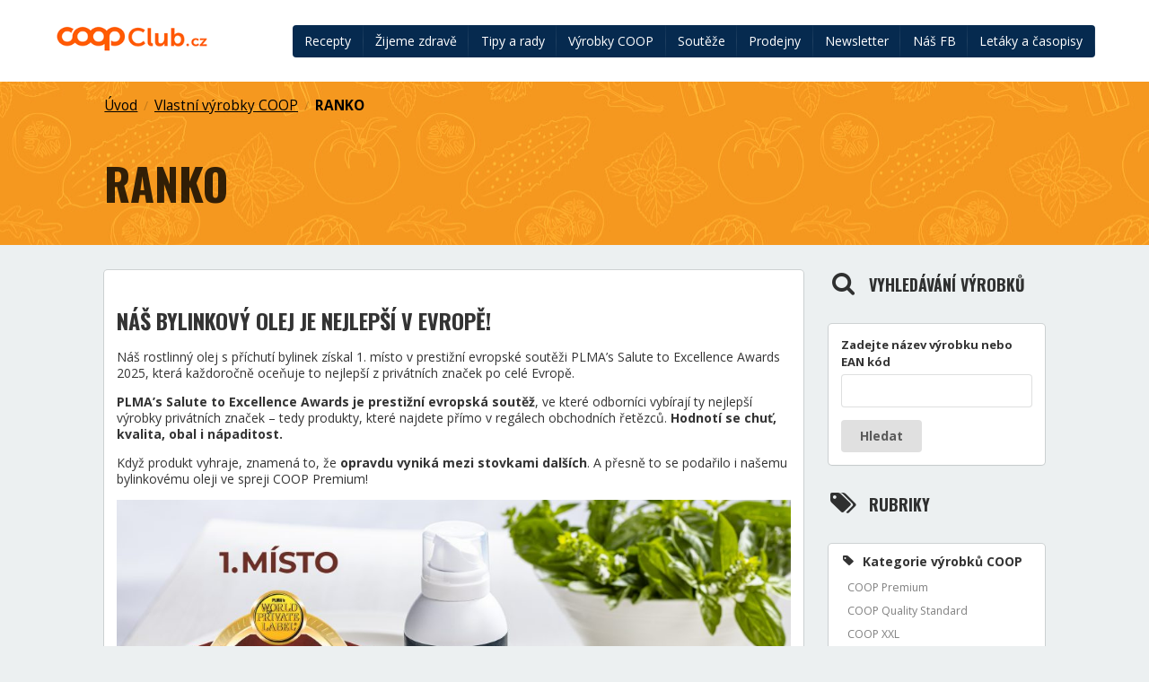

--- FILE ---
content_type: text/html; charset=UTF-8
request_url: https://www.coopclub.cz/vyrobky_znacka_vyrobku/ranko-2/
body_size: 13665
content:
<!doctype html>
<html class="no-js" lang="cs">
<head>
	<meta charset="utf-8">
	<meta http-equiv="X-UA-Compatible" content="IE=edge">
	<title>
		RANKO Archivy &ndash; COOP Club	</title>
	<meta name="viewport" content="width=device-width, initial-scale=1">
	<meta name='robots' content='index, follow, max-image-preview:large, max-snippet:-1, max-video-preview:-1' />

	<!-- This site is optimized with the Yoast SEO plugin v16.1.1 - https://yoast.com/wordpress/plugins/seo/ -->
	<title>RANKO Archivy &ndash; COOP Club</title>
	<link rel="canonical" href="https://www.coopclub.cz/vyrobky_znacka_vyrobku/ranko-2/" />
	<link rel="next" href="https://www.coopclub.cz/vyrobky_znacka_vyrobku/ranko-2/page/2/" />
	<meta property="og:locale" content="cs_CZ" />
	<meta property="og:type" content="article" />
	<meta property="og:title" content="RANKO Archivy &ndash; COOP Club" />
	<meta property="og:url" content="https://www.coopclub.cz/vyrobky_znacka_vyrobku/ranko-2/" />
	<meta property="og:site_name" content="COOP Club" />
	<meta property="og:image" content="https://www.coopclub.cz/wp-content/uploads/2014/09/Logo_COOP_pozitiv_spot.jpg" />
	<script type="application/ld+json" class="yoast-schema-graph">{"@context":"https://schema.org","@graph":[{"@type":"WebSite","@id":"https://www.coopclub.cz/#website","url":"https://www.coopclub.cz/","name":"COOP Club","description":"COOP Club web","potentialAction":[{"@type":"SearchAction","target":"https://www.coopclub.cz/?s={search_term_string}","query-input":"required name=search_term_string"}],"inLanguage":"cs"},{"@type":"CollectionPage","@id":"https://www.coopclub.cz/vyrobky_znacka_vyrobku/ranko-2/#webpage","url":"https://www.coopclub.cz/vyrobky_znacka_vyrobku/ranko-2/","name":"RANKO Archivy &ndash; COOP Club","isPartOf":{"@id":"https://www.coopclub.cz/#website"},"breadcrumb":{"@id":"https://www.coopclub.cz/vyrobky_znacka_vyrobku/ranko-2/#breadcrumb"},"inLanguage":"cs","potentialAction":[{"@type":"ReadAction","target":["https://www.coopclub.cz/vyrobky_znacka_vyrobku/ranko-2/"]}]},{"@type":"BreadcrumbList","@id":"https://www.coopclub.cz/vyrobky_znacka_vyrobku/ranko-2/#breadcrumb","itemListElement":[{"@type":"ListItem","position":1,"item":{"@type":"WebPage","@id":"https://www.coopclub.cz/","url":"https://www.coopclub.cz/","name":"Home"}},{"@type":"ListItem","position":2,"item":{"@type":"WebPage","@id":"https://www.coopclub.cz/vyrobky_znacka_vyrobku/ranko-2/","url":"https://www.coopclub.cz/vyrobky_znacka_vyrobku/ranko-2/","name":"RANKO"}}]}]}</script>
	<!-- / Yoast SEO plugin. -->


<link rel='dns-prefetch' href='//s.w.org' />
<link rel="alternate" type="application/rss+xml" title="COOP Club &raquo; RANKO Značka výrobku RSS" href="https://www.coopclub.cz/vyrobky_znacka_vyrobku/ranko-2/feed/" />
<script type="text/javascript">
window._wpemojiSettings = {"baseUrl":"https:\/\/s.w.org\/images\/core\/emoji\/14.0.0\/72x72\/","ext":".png","svgUrl":"https:\/\/s.w.org\/images\/core\/emoji\/14.0.0\/svg\/","svgExt":".svg","source":{"concatemoji":"https:\/\/www.coopclub.cz\/wp-includes\/js\/wp-emoji-release.min.js?ver=6.0"}};
/*! This file is auto-generated */
!function(e,a,t){var n,r,o,i=a.createElement("canvas"),p=i.getContext&&i.getContext("2d");function s(e,t){var a=String.fromCharCode,e=(p.clearRect(0,0,i.width,i.height),p.fillText(a.apply(this,e),0,0),i.toDataURL());return p.clearRect(0,0,i.width,i.height),p.fillText(a.apply(this,t),0,0),e===i.toDataURL()}function c(e){var t=a.createElement("script");t.src=e,t.defer=t.type="text/javascript",a.getElementsByTagName("head")[0].appendChild(t)}for(o=Array("flag","emoji"),t.supports={everything:!0,everythingExceptFlag:!0},r=0;r<o.length;r++)t.supports[o[r]]=function(e){if(!p||!p.fillText)return!1;switch(p.textBaseline="top",p.font="600 32px Arial",e){case"flag":return s([127987,65039,8205,9895,65039],[127987,65039,8203,9895,65039])?!1:!s([55356,56826,55356,56819],[55356,56826,8203,55356,56819])&&!s([55356,57332,56128,56423,56128,56418,56128,56421,56128,56430,56128,56423,56128,56447],[55356,57332,8203,56128,56423,8203,56128,56418,8203,56128,56421,8203,56128,56430,8203,56128,56423,8203,56128,56447]);case"emoji":return!s([129777,127995,8205,129778,127999],[129777,127995,8203,129778,127999])}return!1}(o[r]),t.supports.everything=t.supports.everything&&t.supports[o[r]],"flag"!==o[r]&&(t.supports.everythingExceptFlag=t.supports.everythingExceptFlag&&t.supports[o[r]]);t.supports.everythingExceptFlag=t.supports.everythingExceptFlag&&!t.supports.flag,t.DOMReady=!1,t.readyCallback=function(){t.DOMReady=!0},t.supports.everything||(n=function(){t.readyCallback()},a.addEventListener?(a.addEventListener("DOMContentLoaded",n,!1),e.addEventListener("load",n,!1)):(e.attachEvent("onload",n),a.attachEvent("onreadystatechange",function(){"complete"===a.readyState&&t.readyCallback()})),(e=t.source||{}).concatemoji?c(e.concatemoji):e.wpemoji&&e.twemoji&&(c(e.twemoji),c(e.wpemoji)))}(window,document,window._wpemojiSettings);
</script>
<style type="text/css">
img.wp-smiley,
img.emoji {
	display: inline !important;
	border: none !important;
	box-shadow: none !important;
	height: 1em !important;
	width: 1em !important;
	margin: 0 0.07em !important;
	vertical-align: -0.1em !important;
	background: none !important;
	padding: 0 !important;
}
</style>
	<link rel='stylesheet' id='wp-block-library-css'  href='https://www.coopclub.cz/wp-includes/css/dist/block-library/style.min.css?ver=6.0' type='text/css' media='all' />
<style id='global-styles-inline-css' type='text/css'>
body{--wp--preset--color--black: #000000;--wp--preset--color--cyan-bluish-gray: #abb8c3;--wp--preset--color--white: #ffffff;--wp--preset--color--pale-pink: #f78da7;--wp--preset--color--vivid-red: #cf2e2e;--wp--preset--color--luminous-vivid-orange: #ff6900;--wp--preset--color--luminous-vivid-amber: #fcb900;--wp--preset--color--light-green-cyan: #7bdcb5;--wp--preset--color--vivid-green-cyan: #00d084;--wp--preset--color--pale-cyan-blue: #8ed1fc;--wp--preset--color--vivid-cyan-blue: #0693e3;--wp--preset--color--vivid-purple: #9b51e0;--wp--preset--gradient--vivid-cyan-blue-to-vivid-purple: linear-gradient(135deg,rgba(6,147,227,1) 0%,rgb(155,81,224) 100%);--wp--preset--gradient--light-green-cyan-to-vivid-green-cyan: linear-gradient(135deg,rgb(122,220,180) 0%,rgb(0,208,130) 100%);--wp--preset--gradient--luminous-vivid-amber-to-luminous-vivid-orange: linear-gradient(135deg,rgba(252,185,0,1) 0%,rgba(255,105,0,1) 100%);--wp--preset--gradient--luminous-vivid-orange-to-vivid-red: linear-gradient(135deg,rgba(255,105,0,1) 0%,rgb(207,46,46) 100%);--wp--preset--gradient--very-light-gray-to-cyan-bluish-gray: linear-gradient(135deg,rgb(238,238,238) 0%,rgb(169,184,195) 100%);--wp--preset--gradient--cool-to-warm-spectrum: linear-gradient(135deg,rgb(74,234,220) 0%,rgb(151,120,209) 20%,rgb(207,42,186) 40%,rgb(238,44,130) 60%,rgb(251,105,98) 80%,rgb(254,248,76) 100%);--wp--preset--gradient--blush-light-purple: linear-gradient(135deg,rgb(255,206,236) 0%,rgb(152,150,240) 100%);--wp--preset--gradient--blush-bordeaux: linear-gradient(135deg,rgb(254,205,165) 0%,rgb(254,45,45) 50%,rgb(107,0,62) 100%);--wp--preset--gradient--luminous-dusk: linear-gradient(135deg,rgb(255,203,112) 0%,rgb(199,81,192) 50%,rgb(65,88,208) 100%);--wp--preset--gradient--pale-ocean: linear-gradient(135deg,rgb(255,245,203) 0%,rgb(182,227,212) 50%,rgb(51,167,181) 100%);--wp--preset--gradient--electric-grass: linear-gradient(135deg,rgb(202,248,128) 0%,rgb(113,206,126) 100%);--wp--preset--gradient--midnight: linear-gradient(135deg,rgb(2,3,129) 0%,rgb(40,116,252) 100%);--wp--preset--duotone--dark-grayscale: url('#wp-duotone-dark-grayscale');--wp--preset--duotone--grayscale: url('#wp-duotone-grayscale');--wp--preset--duotone--purple-yellow: url('#wp-duotone-purple-yellow');--wp--preset--duotone--blue-red: url('#wp-duotone-blue-red');--wp--preset--duotone--midnight: url('#wp-duotone-midnight');--wp--preset--duotone--magenta-yellow: url('#wp-duotone-magenta-yellow');--wp--preset--duotone--purple-green: url('#wp-duotone-purple-green');--wp--preset--duotone--blue-orange: url('#wp-duotone-blue-orange');--wp--preset--font-size--small: 13px;--wp--preset--font-size--medium: 20px;--wp--preset--font-size--large: 36px;--wp--preset--font-size--x-large: 42px;}.has-black-color{color: var(--wp--preset--color--black) !important;}.has-cyan-bluish-gray-color{color: var(--wp--preset--color--cyan-bluish-gray) !important;}.has-white-color{color: var(--wp--preset--color--white) !important;}.has-pale-pink-color{color: var(--wp--preset--color--pale-pink) !important;}.has-vivid-red-color{color: var(--wp--preset--color--vivid-red) !important;}.has-luminous-vivid-orange-color{color: var(--wp--preset--color--luminous-vivid-orange) !important;}.has-luminous-vivid-amber-color{color: var(--wp--preset--color--luminous-vivid-amber) !important;}.has-light-green-cyan-color{color: var(--wp--preset--color--light-green-cyan) !important;}.has-vivid-green-cyan-color{color: var(--wp--preset--color--vivid-green-cyan) !important;}.has-pale-cyan-blue-color{color: var(--wp--preset--color--pale-cyan-blue) !important;}.has-vivid-cyan-blue-color{color: var(--wp--preset--color--vivid-cyan-blue) !important;}.has-vivid-purple-color{color: var(--wp--preset--color--vivid-purple) !important;}.has-black-background-color{background-color: var(--wp--preset--color--black) !important;}.has-cyan-bluish-gray-background-color{background-color: var(--wp--preset--color--cyan-bluish-gray) !important;}.has-white-background-color{background-color: var(--wp--preset--color--white) !important;}.has-pale-pink-background-color{background-color: var(--wp--preset--color--pale-pink) !important;}.has-vivid-red-background-color{background-color: var(--wp--preset--color--vivid-red) !important;}.has-luminous-vivid-orange-background-color{background-color: var(--wp--preset--color--luminous-vivid-orange) !important;}.has-luminous-vivid-amber-background-color{background-color: var(--wp--preset--color--luminous-vivid-amber) !important;}.has-light-green-cyan-background-color{background-color: var(--wp--preset--color--light-green-cyan) !important;}.has-vivid-green-cyan-background-color{background-color: var(--wp--preset--color--vivid-green-cyan) !important;}.has-pale-cyan-blue-background-color{background-color: var(--wp--preset--color--pale-cyan-blue) !important;}.has-vivid-cyan-blue-background-color{background-color: var(--wp--preset--color--vivid-cyan-blue) !important;}.has-vivid-purple-background-color{background-color: var(--wp--preset--color--vivid-purple) !important;}.has-black-border-color{border-color: var(--wp--preset--color--black) !important;}.has-cyan-bluish-gray-border-color{border-color: var(--wp--preset--color--cyan-bluish-gray) !important;}.has-white-border-color{border-color: var(--wp--preset--color--white) !important;}.has-pale-pink-border-color{border-color: var(--wp--preset--color--pale-pink) !important;}.has-vivid-red-border-color{border-color: var(--wp--preset--color--vivid-red) !important;}.has-luminous-vivid-orange-border-color{border-color: var(--wp--preset--color--luminous-vivid-orange) !important;}.has-luminous-vivid-amber-border-color{border-color: var(--wp--preset--color--luminous-vivid-amber) !important;}.has-light-green-cyan-border-color{border-color: var(--wp--preset--color--light-green-cyan) !important;}.has-vivid-green-cyan-border-color{border-color: var(--wp--preset--color--vivid-green-cyan) !important;}.has-pale-cyan-blue-border-color{border-color: var(--wp--preset--color--pale-cyan-blue) !important;}.has-vivid-cyan-blue-border-color{border-color: var(--wp--preset--color--vivid-cyan-blue) !important;}.has-vivid-purple-border-color{border-color: var(--wp--preset--color--vivid-purple) !important;}.has-vivid-cyan-blue-to-vivid-purple-gradient-background{background: var(--wp--preset--gradient--vivid-cyan-blue-to-vivid-purple) !important;}.has-light-green-cyan-to-vivid-green-cyan-gradient-background{background: var(--wp--preset--gradient--light-green-cyan-to-vivid-green-cyan) !important;}.has-luminous-vivid-amber-to-luminous-vivid-orange-gradient-background{background: var(--wp--preset--gradient--luminous-vivid-amber-to-luminous-vivid-orange) !important;}.has-luminous-vivid-orange-to-vivid-red-gradient-background{background: var(--wp--preset--gradient--luminous-vivid-orange-to-vivid-red) !important;}.has-very-light-gray-to-cyan-bluish-gray-gradient-background{background: var(--wp--preset--gradient--very-light-gray-to-cyan-bluish-gray) !important;}.has-cool-to-warm-spectrum-gradient-background{background: var(--wp--preset--gradient--cool-to-warm-spectrum) !important;}.has-blush-light-purple-gradient-background{background: var(--wp--preset--gradient--blush-light-purple) !important;}.has-blush-bordeaux-gradient-background{background: var(--wp--preset--gradient--blush-bordeaux) !important;}.has-luminous-dusk-gradient-background{background: var(--wp--preset--gradient--luminous-dusk) !important;}.has-pale-ocean-gradient-background{background: var(--wp--preset--gradient--pale-ocean) !important;}.has-electric-grass-gradient-background{background: var(--wp--preset--gradient--electric-grass) !important;}.has-midnight-gradient-background{background: var(--wp--preset--gradient--midnight) !important;}.has-small-font-size{font-size: var(--wp--preset--font-size--small) !important;}.has-medium-font-size{font-size: var(--wp--preset--font-size--medium) !important;}.has-large-font-size{font-size: var(--wp--preset--font-size--large) !important;}.has-x-large-font-size{font-size: var(--wp--preset--font-size--x-large) !important;}
</style>
<link rel='stylesheet' id='gglcptch-css'  href='https://www.coopclub.cz/wp-content/plugins/google-captcha/css/gglcptch.css?ver=1.24' type='text/css' media='all' />
<link rel='stylesheet' id='wpiu_wpiu-css'  href='https://www.coopclub.cz/wp-content/plugins/wp-image-utils/css/wpiu.css?ver=0.3.4' type='text/css' media='all' />
<link rel='stylesheet' id='foundation-icons-css'  href='https://www.coopclub.cz/wp-content/themes/coopclub/styles/semantic/semantic.css?ver=6.0' type='text/css' media='all' />
<link rel='stylesheet' id='styles-css'  href='https://www.coopclub.cz/wp-content/themes/coopclub/styles/style.css?ver=6.0' type='text/css' media='all' />
<script type='text/javascript' src='https://www.coopclub.cz/wp-includes/js/jquery/jquery.min.js?ver=3.6.0' id='jquery-core-js'></script>
<script type='text/javascript' src='https://www.coopclub.cz/wp-includes/js/jquery/jquery-migrate.min.js?ver=3.3.2' id='jquery-migrate-js'></script>
<script type='text/javascript' src='https://www.coopclub.cz/wp-content/themes/coopclub/js/components/vendor/modernizr.js' id='modernizr-js'></script>
<script type='text/javascript' src='https://www.coopclub.cz/wp-content/themes/coopclub/js/components/vendor/pace.js' id='pace-js'></script>
<script type='text/javascript' src='https://www.coopclub.cz/wp-content/themes/coopclub/js/components/vendor/jquery.js' id='jquery_theme-js'></script>
<script type='text/javascript' src='https://www.coopclub.cz/wp-content/themes/coopclub/js/components/vendor/fastclick.js' id='fastclick-js'></script>
<script type='text/javascript' src='https://www.coopclub.cz/wp-content/themes/coopclub/styles/semantic/semantic.js' id='foundation-js'></script>
<link rel="https://api.w.org/" href="https://www.coopclub.cz/wp-json/" /><link rel="EditURI" type="application/rsd+xml" title="RSD" href="https://www.coopclub.cz/xmlrpc.php?rsd" />
<link rel="wlwmanifest" type="application/wlwmanifest+xml" href="https://www.coopclub.cz/wp-includes/wlwmanifest.xml" /> 
<meta name="generator" content="WordPress 6.0" />
		<!-- <script async src="//pagead2.googlesyndication.com/pagead/js/adsbygoogle.js"></script> -->
		<link rel="alternate" type="application/rss+xml" title="COOP Club Feed" href="https://www.coopclub.cz/feed/">
<script>
  (function(i,s,o,g,r,a,m){i['GoogleAnalyticsObject']=r;i[r]=i[r]||function(){
  (i[r].q=i[r].q||[]).push(arguments)},i[r].l=1*new Date();a=s.createElement(o),
  m=s.getElementsByTagName(o)[0];a.async=1;a.src=g;m.parentNode.insertBefore(a,m)
  })(window,document,'script','//www.google-analytics.com/analytics.js','ga');

  ga('create', 'UA-39688953-1', 'auto');
  ga('send', 'pageview');
</script>
	<link rel="stylesheet" href="/wp-content/themes/coopclub/style.css"/>


</head><body data-rsssl=1 id="body" class="archive tax-vyrobky_znacka_vyrobku term-ranko-2 term-9979 sidebar-primary">
	<div class="ui left vertical inverted sidebar menu" id="sidebar">
</div><header class="header-top">
	<div class="navigation">
		<a href="https://www.coopclub.cz" class="header--logo">
			<img src="https://www.coopclub.cz/wp-content/themes/coopclub/assets/img/logo.png" alt="COOP club">
		</a>
		<div class="header--navbar">
			<a class="ui button icon right labelled" id="menuOpener">
				<i class="icon chevron right"></i> Menu
			</a>
			<div id="navbar" class="inverted dark-blue ui menu">
			<a class="item" href="https://www.coopclub.cz/recepty/">Recepty</a>
<a class="item" href="https://www.coopclub.cz/zdravy_zivotni_styl/">Žijeme zdravě</a>
<a class="item" href="https://www.coopclub.cz/tipy_a_rady/">Tipy a rady</a>
<a class="item" href="/vyrobky">Výrobky COOP</a>
<a class="item" href="https://www.coopclub.cz/souteze/">Soutěže</a>
<a class="item" href="https://www.coopclub.cz/prodejny/">Prodejny</a>
<a class="item" href="https://www.coopclub.cz/tipy_a_rady/novinky-newsletter-zasleme-kazdy-patek-i-vam/">Newsletter</a>
<a class="item" href="https://www.facebook.com/coopclubcz/">Náš FB</a>
<div class="ui dropdown item">Letáky a časopisy<div class="menu">	<a class="item" href="https://www.coopclub.cz/letaky/">Aktuální letáky</a>
	<a class="item" href="https://www.coopclub.cz/casopisy_casopis/ciperka/">Čiperka</a>
	<a class="item" href="https://www.coopclub.cz/casopisy_casopis/coop-radce/">COOP Rádce</a>
	<a class="item" href="https://www.coopclub.cz/casopisy_casopis/archiv-hity-sezony/">Archiv Hity Sezony</a>
	<a class="item" href="https://www.coopclub.cz/casopisy_casopis/archiv-coop-super-cena/">Archiv COOP Super Cena</a>
	<a class="item" href="https://www.coopclub.cz/casopisy_casopis/archiv-tip-extra/">Archiv Tip Extra</a>
	<a class="item" href="https://www.coopclub.cz/casopisy_casopis/archiv-tuty-tip-menu/">Archiv Tuty Tip Menu</a>
	<a class="item" href="https://www.coopclub.cz/casopisy_casopis/archiv-ons-jizni-cechy/">Archiv ONS Jižní Čechy</a>
	<a class="item" href="https://www.coopclub.cz/casopisy_casopis/archiv-ons-stredni-cechy/">Archiv ONS Střední Čechy</a>
	<a class="item" href="https://www.coopclub.cz/casopisy_casopis/archiv-ons-vychodni-cechy/">Archiv ONS Východní Čechy</a>
	<a class="item" href="https://www.coopclub.cz/casopisy_casopis/archiv-ons-zapadni-cechy/">Archiv ONS Západní Čechy</a>


<a class="item" href="https://www.coopclub.cz/casopisy_casopis/archiv-coop-delikates/">Archiv COOP Delikates</a>
			</div>
		</div>
	</div>
</header>
	<section class="header--listing vertically padded ui page grid">
		<div class="sixteen wide column breadcrumbs">
			<div class="ui large breadcrumb">
				<a href="https://www.coopclub.cz" class="section"> Úvod</a><div class="divider">&nbsp;/&nbsp;</div><a href="https://www.coopclub.cz/vyrobky" class="section">Vlastní výrobky COOP</a><div class="divider">&nbsp;/</div> <a href="https://www.coopclub.cz/vyrobky_znacka_vyrobku/ranko-2" class="section">RANKO</a>			</div>
		</div>
		<div class="sixteen wide column ">
			<div class="header">
			<h1 class="ui huge header">
				RANKO			</h1>
			</div>
		</div>
	</section>
	<div class="taxonomy ui stackable page grid">
		<div class="twelve wide column">
					<div class="ui segment">
				<!-- wp:heading -->
<h2><strong>Náš bylinkový olej je nejlepší v Evropě!</strong></h2>
<!-- /wp:heading -->

<!-- wp:paragraph -->
<p>Náš rostlinný olej s příchutí bylinek získal 1. místo v prestižní evropské soutěži PLMA’s Salute to Excellence Awards 2025, která každoročně oceňuje to nejlepší z privátních značek po celé Evropě.</p>
<!-- /wp:paragraph -->

<!-- wp:paragraph -->
<p><strong>PLMA’s Salute to Excellence Awards&nbsp;je prestižní evropská soutěž</strong>, ve které odborníci vybírají ty nejlepší výrobky privátních značek – tedy produkty, které najdete přímo v regálech obchodních řetězců.&nbsp;<strong>Hodnotí se chuť, kvalita, obal i nápaditost.</strong></p>
<!-- /wp:paragraph -->

<!-- wp:paragraph -->
<p>Když produkt vyhraje, znamená to, že <strong>opravdu vyniká mezi stovkami dalších</strong>. A přesně to se podařilo i našemu bylinkovému oleji ve spreji COOP Premium!</p>
<!-- /wp:paragraph -->

<!-- wp:image {"id":155489,"sizeSlug":"large","linkDestination":"none"} -->
<figure class="wp-block-image size-large"><img src="https://www.coopclub.cz/wp-content/uploads/2025/08/olej_s_medail-1000x714.jpg" alt="" class="wp-image-155489"/></figure>
<!-- /wp:image -->

<!-- wp:heading -->
<h2><strong>Bramborové knedlíky s uzeným masem a zelím slaví 1. místo</strong>!</h2>
<!-- /wp:heading -->

<!-- wp:paragraph -->
<p><strong>Jednota, spotřební družstvo České Budějovice</strong>, si letos odnesla ze soutěže CHUTNÁ HEZKY JIHOČESKY obrovský úspěch.<strong> Jejich bramborové knedlíky plněné uzeným masem se zelím vyhrály první místo v kategorii hotových výrobků.</strong></p>
<!-- /wp:paragraph -->

<!-- wp:paragraph -->
<p>Tento <strong>výrobek zaujal porotu svou tradiční recepturou a precizním zpracováním.</strong> Knedlíky jsou připravovány z kvalitních regionálních surovin a představují dokonalou kombinaci chutí, která zákazníkům připomene domácí kuchyni Jižních Čech.</p>
<!-- /wp:paragraph -->

<!-- wp:image {"id":155488,"sizeSlug":"large","linkDestination":"none"} -->
<figure class="wp-block-image size-large"><img src="https://www.coopclub.cz/wp-content/uploads/2025/08/hotovky_foto_2-1000x667.jpg" alt="" class="wp-image-155488"/></figure>
<!-- /wp:image -->

<!-- wp:heading {"level":4} -->
<h4>Privátní značky COOP se rozdělují do několika řad: COOP Premium, COOP Quality Standard, Klasik a Naše zdraví.</h4>
<!-- /wp:heading -->

<!-- wp:image {"id":155500,"sizeSlug":"thumbnail","linkDestination":"none"} -->
<figure class="wp-block-image size-thumbnail"><img src="https://www.coopclub.cz/wp-content/uploads/2025/08/coop-premium-kopie-271x178.jpg" alt="" class="wp-image-155500"/></figure>
<!-- /wp:image -->

<!-- wp:heading {"level":3} -->
<h3><strong>COOP PREMIUM</strong></h3>
<!-- /wp:heading -->

<!-- wp:paragraph -->
<p><strong>Jde o skupinu vlastních značek, v které je zákazníkům nabízeno zboží nejvyšší evropské kvality.</strong> Na rozdíl od jiných značek špičkové kvality však <strong>výrobky COOP Premium mají pro zákazníka i přijatelnou cenu</strong>. Najdete mezi nimi řadu masných, rybích a zeleninových výrobků, výběrové džemy, kvalitní semolinové těstoviny, vybranou kávu i voňavé cappuccino.</p>
<!-- /wp:paragraph -->

<!-- wp:heading {"level":3} -->
<h3> <img width="230" height="92" src="https://www.coopclub.cz/wp-content/uploads/2020/01/katalog-coop-vyrobku_coop-quality-standard.png" alt=""></h3>
<!-- /wp:heading -->

<!-- wp:heading {"level":3} -->
<h3><strong>COOP QUALITY STANDARD</strong></h3>
<!-- /wp:heading -->

<!-- wp:paragraph -->
<p>Další&nbsp;řada privátních značek s garancí kvality od českých výrobců <strong>je určena pro zákazníky, kteří upřednostňují kvalitní a známé značky výrobků a přitom chtějí nakoupit cenově výhodně</strong>.&nbsp;Podle účelu, ke kterému tyto výrobky slouží, jsou rozděleny do dalších 21 značek - např. BABYLAND, CLEAN, FORTEL, NOVÝ DEN, KŘUPETO, SLADKÁ TEČKA apod.</p>
<!-- /wp:paragraph -->

<!-- wp:image {"id":155498,"sizeSlug":"thumbnail","linkDestination":"none"} -->
<figure class="wp-block-image size-thumbnail"><img src="https://www.coopclub.cz/wp-content/uploads/2025/08/klasik-kopie-271x140.jpg" alt="" class="wp-image-155498"/></figure>
<!-- /wp:image -->

<!-- wp:heading {"level":3} -->
<h3><strong>KLASIK</strong></h3>
<!-- /wp:heading -->

<!-- wp:paragraph -->
<p><strong>Základní řada Klasik zahrnuje zhruba 70 výrobků běžné denní potřeby.</strong> Jsou mezi nimi základní potraviny (např. mouka, sůl, rýže, těstoviny) a také nejběžnější drogistické výrobky (toaletní papír, kosmetické kapesníky, prací prášek atd.). Jsou <strong>určeny spotřebitelům, kteří dávají přednost nákupu zboží za nejnižší cenu</strong>. </p>
<!-- /wp:paragraph -->

<!-- wp:image {"id":155505,"sizeSlug":"thumbnail","linkDestination":"none"} -->
<figure class="wp-block-image size-thumbnail"><img src="https://www.coopclub.cz/wp-content/uploads/2025/08/coop_nase_zdravi-kopie-2-200x200.jpg" alt="" class="wp-image-155505"/></figure>
<!-- /wp:image -->

<!-- wp:heading {"level":3} -->
<h3><strong>COOP NAŠE ZDRAVÍ</strong></h3>
<!-- /wp:heading -->

<!-- wp:paragraph -->
<p>Naše zdraví je nejnovějším přírůstkem mezi vlastními značkami COOPu. Odráží název celého projektu, kdy <strong>ve stojanech Naše zdraví naleznete pestrou škálu doplňků stravy, zdravotnických prostředků, kosmetických přípravků, ale také humánních i veterinárních vyhrazených léčivých přípravků</strong>. Pro děti pak vitamíny na posílení imunity, přebalovací podložky, bepanthen mast, sirupy na kašel a další zajímavé produkty.</p>
<!-- /wp:paragraph -->			</div>
		
		<h2 class="ui header">
			Vyberte si z
			96 výrobků		</h2>

		<div class="ui stackable grid">
			<div class="doubling three column row stackable">
									<div class="column">
						<div class="ui vertically padded grid">
							<div class="sixteen wide column">
								<div class="product_thumb ui card" data-href="https://www.coopclub.cz/vyrobky/acidofilni-mleko-36-tuku-2/">
									
									<div class="image" style="background-image: url(https://www.coopclub.cz/wp-content/uploads/2014/09/acidofilni-mleko-36-tuku-2_ran_acidofilni_mleko-1-271x181.jpg)"></div>

									<div class="content">
										<div class="meta">
											<div class="post-categories">

												
												
													<a href="https://www.coopclub.cz/multi_kategorie_vyrobku/coop-quality-standard-2/">
														COOP Quality Standard													</a>

												
											</div>

										</div>

										<h3 class="ui header">
											<a href="https://www.coopclub.cz/vyrobky/acidofilni-mleko-36-tuku-2/"
											   title="Acidofilní mléko plnotučné 3,6 % tuku">
												Acidofilní mléko plnotučné 3,6 % tuku											</a>
										</h3>

										<div class="description">
											Stručný popis výrobku: Acidofilní mléko má jemnou a lahodnou chuť a je vhodné pro všechny věkové kategorie spotřebitelů. Složení výrobku: mléko, mléčná kultura, probiotická kultura (Lactobacillus acidophilus 106/g, Bifidobacterium 106/g, Streptococcus thermophilus 106/g) Obsah tuku min. 3,6 % Výživové údaje: 100 g %RHP/100 g energetická hodnota 60 kcal/252 kJ tuky celkem 3,6 g z toho nasycené mastné kyseliny 2,4 g sacharidy 3,9 g z toho cukry 3,9 g bílkoviny 3,1 g sůl 0,1 g RHP = referenční hodnota příjmu u průměrné dospělé osoby (8 400 kJ/2 000 kcal) Alergeny: mléko										</div>

										<div class="ui divider"></div>

										<a href="https://www.coopclub.cz/vyrobky/acidofilni-mleko-36-tuku-2/">Detail produktu &raquo;</a>

									</div>
								</div>
							</div>
						</div>
					</div>
									<div class="column">
						<div class="ui vertically padded grid">
							<div class="sixteen wide column">
								<div class="product_thumb ui card" data-href="https://www.coopclub.cz/vyrobky/akawi-bily-syr-prirodni/">
									
									<div class="image" style="background-image: url(https://www.coopclub.cz/wp-content/uploads/2014/09/akawi-bily-38-tuku-v-susine-43-susiny-2_ran_akawi_bily_1-271x183.jpg)"></div>

									<div class="content">
										<div class="meta">
											<div class="post-categories">

												
												
													<a href="https://www.coopclub.cz/multi_kategorie_vyrobku/coop-quality-standard-2/">
														COOP Quality Standard													</a>

												
											</div>

										</div>

										<h3 class="ui header">
											<a href="https://www.coopclub.cz/vyrobky/akawi-bily-syr-prirodni/"
											   title="Akawi Bílý sýr přírodní">
												Akawi Bílý sýr přírodní											</a>
										</h3>

										<div class="description">
											Stručný popis výrobku: Přírodní bílý sýr. Složení výrobku: Mléko, jedlá sůl, mlékárenské kultury Sušina 43 %, tuk v sušině 38 % Výživové údaje: 100 g % RHP/100 g energetická hodnota 229 kcal/960 kJ 11 tuky celkem 16,5 g 24 z toho nasycené mastné kyseliny 10,2 g 51 sacharidy 1,3 g 0,5 z toho cukry 1,3 g 1,4 bílkoviny 19,5 g 39 sůl 3,7 g 62 RHP = referenční hodnota příjmu u průměrné dospělé osoby (8 400 kJ/2 000 kcal) Alergeny: mléko										</div>

										<div class="ui divider"></div>

										<a href="https://www.coopclub.cz/vyrobky/akawi-bily-syr-prirodni/">Detail produktu &raquo;</a>

									</div>
								</div>
							</div>
						</div>
					</div>
									<div class="column">
						<div class="ui vertically padded grid">
							<div class="sixteen wide column">
								<div class="product_thumb ui card" data-href="https://www.coopclub.cz/vyrobky/akawi-gyros-koreneny/">
									
									<div class="image" style="background-image: url(https://www.coopclub.cz/wp-content/uploads/2014/09/akawi-gyros-koreneny-38-tuku-v-susine-43-susiny-2_ran_akawi_gyros_1-271x183.jpg)"></div>

									<div class="content">
										<div class="meta">
											<div class="post-categories">

												
												
													<a href="https://www.coopclub.cz/multi_kategorie_vyrobku/coop-quality-standard-2/">
														COOP Quality Standard													</a>

												
											</div>

										</div>

										<h3 class="ui header">
											<a href="https://www.coopclub.cz/vyrobky/akawi-gyros-koreneny/"
											   title="Akawi Gyros kořeněný">
												Akawi Gyros kořeněný											</a>
										</h3>

										<div class="description">
											Stručný popis výrobku: Přírodní bílý sýr, kořeněný. Složení výrobku: mléko, jedlá sůl, kořenicí přípravek Gyros 0,5 % (česnek, cibule, kvasnicový extrakt, paprika, sůl, kari, cukr, pepř černý, oregano, pálivá paprika, koření, extrakty koření), mlékárenské kultury Sušina 44 %, tuk v sušině 38 % Výživové údaje: 100 g %RHP/100 g energetická hodnota 229 kcal/960 kJ tuky celkem 16,5 g z toho nasycené mastné kyseliny 10,2 g sacharidy 1,3 g z toho cukry 1,3 g bílkoviny 19,5 g sůl 3,7 g RHP = referenční hodnota příjmu u průměrné dospělé osoby (8 400 kJ/2 000 kcal) Alergeny: mléko										</div>

										<div class="ui divider"></div>

										<a href="https://www.coopclub.cz/vyrobky/akawi-gyros-koreneny/">Detail produktu &raquo;</a>

									</div>
								</div>
							</div>
						</div>
					</div>
									<div class="column">
						<div class="ui vertically padded grid">
							<div class="sixteen wide column">
								<div class="product_thumb ui card" data-href="https://www.coopclub.cz/vyrobky/balkansky-syr-48-tuku-v-susine-42-susiny-2/">
									
									<div class="image" style="background-image: url(https://www.coopclub.cz/wp-content/uploads/2014/09/balkansky-syr-48-tuku-v-susine-42-susiny-2_ran_balkansky_syr_1-271x183.jpg)"></div>

									<div class="content">
										<div class="meta">
											<div class="post-categories">

												
												
													<a href="https://www.coopclub.cz/multi_kategorie_vyrobku/coop-quality-standard-2/">
														COOP Quality Standard													</a>

												
											</div>

										</div>

										<h3 class="ui header">
											<a href="https://www.coopclub.cz/vyrobky/balkansky-syr-48-tuku-v-susine-42-susiny-2/"
											   title="Balkánský sýr přírodní, bílý">
												Balkánský sýr přírodní, bílý											</a>
										</h3>

										<div class="description">
											Stručný popis výrobku: Přírodní nezrající měkký plnotučný bílý sýr. Vhodný k přímé konzumaci, zejména do zeleninových salátů. Složení výrobku: Mléko, sůl, mlékárenské kultury, mikrobiální syřidlo Sušina 42 %, tuk v sušině 48 % Výživové údaje: 100 g %RHP/100 g energetická hodnota 270 kcal/1120 kJ tuky celkem 22 g z toho nasycené mastné kyseliny 13,2 g sacharidy 3 g z toho cukry 3 g bílkoviny 15 g sůl 5 g RHP = referenční hodnota příjmu u průměrné dospělé osoby (8 400 kJ/2 000 kcal) Alergeny: mléko										</div>

										<div class="ui divider"></div>

										<a href="https://www.coopclub.cz/vyrobky/balkansky-syr-48-tuku-v-susine-42-susiny-2/">Detail produktu &raquo;</a>

									</div>
								</div>
							</div>
						</div>
					</div>
									<div class="column">
						<div class="ui vertically padded grid">
							<div class="sixteen wide column">
								<div class="product_thumb ui card" data-href="https://www.coopclub.cz/vyrobky/dezert-ve-spreji/">
									
									<div class="image" style="background-image: url(https://www.coopclub.cz/wp-content/uploads/2022/02/slehacka-slazena-bila-rostlinneho-puvodu-sprej-2_01_mockup-cd-22001-055-slahackaspray_250g-ranko-135x200.jpg)"></div>

									<div class="content">
										<div class="meta">
											<div class="post-categories">

												
												
													<a href="https://www.coopclub.cz/multi_kategorie_vyrobku/coop-quality-standard-2/">
														COOP Quality Standard													</a>

												
											</div>

										</div>

										<h3 class="ui header">
											<a href="https://www.coopclub.cz/vyrobky/dezert-ve-spreji/"
											   title="Dezert ve spreji">
												Dezert ve spreji											</a>
										</h3>

										<div class="description">
											Stručný popis výrobku: Dezert ke šlehání z odtučněného mléka, rostlinného tuku a cukru s vanilkovou příchutí. Ošetřeno UHT. Složení: odtučněné mléko 69 %, palmojádrový olej (plně ztužený) 18 %, cukr 7 %, propelent: oxid dusný; zvlhčující látka: sorbitol; mléčné bílkoviny, emulgátory: estery mono- a diglyceridů mastných kyselin s kyselinou mléčnou, estery mono a diglyceridů mastných kyselin s kyselinou mono- a diacetylvinnou; stabilizátory: celulosa, celulosová guma, karagenan; barvivo: karoteny; aroma: vanilín. Návod k použití: Před použitím 3 až 4 hod. skladujte v ledničce. Před každým použitím dobře protřepejte. Při zdobení držte dózu tryskou kolmo směrem dolů. Ihned po použití stříkací trysku vyklopte, vypláchněte proudem vody, vyčistěte a vysušte. Varování: Nádoba je pod tlakem: při zahřívání se může roztrhnout. Chraňte před teplem, horkými povrchy, jiskrami, otevřeným ohněm a jinými zdroji zapálení. Zákaz kouření. Nepropichujte nebo nespalujte ani po použití. Chraňte před slunečním zářením. Nevystavujte teplotě přesahující 50 °C/ 122 °F. Uchovávejte mimo dosah dětí. Výživové údaje: 100 g % RHP/100 g energetická hodnota 969 kJ/234 kcal 10,05/9,9 tuky celkem 19 g 26,14 z toho nasycené mastné kyseliny 19 g 90,5 sacharidy 11 g 2,93 z toho cukry 11 g 7,78 bílkoviny 3,1 g 0,88 sůl 0,20 g 3,83 RHP = referenční hodnota příjmu u [&#8230;]										</div>

										<div class="ui divider"></div>

										<a href="https://www.coopclub.cz/vyrobky/dezert-ve-spreji/">Detail produktu &raquo;</a>

									</div>
								</div>
							</div>
						</div>
					</div>
									<div class="column">
						<div class="ui vertically padded grid">
							<div class="sixteen wide column">
								<div class="product_thumb ui card" data-href="https://www.coopclub.cz/vyrobky/dobrutka-zakysana-smetana-s-jahodami-2/">
									
									<div class="image" style="background-image: url(https://www.coopclub.cz/wp-content/uploads/2014/09/dobrutka-zakysana-smetana-s-jahodami-2_jahoda-95x200.jpg)"></div>

									<div class="content">
										<div class="meta">
											<div class="post-categories">

												
												
													<a href="https://www.coopclub.cz/multi_kategorie_vyrobku/coop-quality-standard-2/">
														COOP Quality Standard													</a>

												
											</div>

										</div>

										<h3 class="ui header">
											<a href="https://www.coopclub.cz/vyrobky/dobrutka-zakysana-smetana-s-jahodami-2/"
											   title="Dobrůtka zakysaná smetana s jahodami">
												Dobrůtka zakysaná smetana s jahodami											</a>
										</h3>

										<div class="description">
											Stručný popis výrobku: zakysaná smetana s jahodami Složení výrobku: smetana, jahodová složka 18 % (cukr, jahody 25 %, voda, jahodová šťáva 5 %, koncentrát z červené řepy, aroma), stabilizátor modifikovaný bramborový škrob, inulin Výživové údaje: 100 g %RHP/100 g energetická hodnota 179 kcal/745 kJ tuky celkem 12,1 g z toho nasycené mastné kyseliny 7,7 g sacharidy 14,9 g z toho cukry 14,5 g bílkoviny 2,7 g sůl 0,1 g RHP = referenční hodnota příjmu u průměrné dospělé osoby (8 400 kJ/2 000 kcal) Alergeny: mléko										</div>

										<div class="ui divider"></div>

										<a href="https://www.coopclub.cz/vyrobky/dobrutka-zakysana-smetana-s-jahodami-2/">Detail produktu &raquo;</a>

									</div>
								</div>
							</div>
						</div>
					</div>
									<div class="column">
						<div class="ui vertically padded grid">
							<div class="sixteen wide column">
								<div class="product_thumb ui card" data-href="https://www.coopclub.cz/vyrobky/dobrutka-zakysana-smetana-s-tresnemi/">
									
									<div class="image" style="background-image: url(https://www.coopclub.cz/wp-content/uploads/2021/10/dobrutka-zakysana-smetana-s-tresnemi_ranko-dobrutka-s-tresnemi-a-cernym-ryb-izem-130g-157x200.jpg)"></div>

									<div class="content">
										<div class="meta">
											<div class="post-categories">

												
												
													<a href="https://www.coopclub.cz/multi_kategorie_vyrobku/coop-quality-standard-2/">
														COOP Quality Standard													</a>

												
											</div>

										</div>

										<h3 class="ui header">
											<a href="https://www.coopclub.cz/vyrobky/dobrutka-zakysana-smetana-s-tresnemi/"
											   title="Dobrůtka zakysaná smetana s třešněmi a černým rybízem">
												Dobrůtka zakysaná smetana s třešněmi a černým rybízem											</a>
										</h3>

										<div class="description">
											Stručný popis výrobku: Zakysaná smetana s třešněmi a černým rybízem Složení výrobku: smetana, ochucující složka 18 % (cukr, třešně 18 %, černý rybíz 12 %, barvicí koncentrát černé mrkve, aroma), mlékárenská kultura Sušina min. 23 % Výživové údaje: 100 g %RHP/100 g energetická hodnota 148 kcal/617 kJ tuky celkem 9,8 g z toho nasycené mastné kyseliny 6,1 g sacharidy 12,1 g z toho cukry 11,5 g bílkoviny 2,7 g sůl 0,1 g RHP = referenční hodnota příjmu u průměrné dospělé osoby (8 400 kJ/2 000 kcal) Alergeny: mléko										</div>

										<div class="ui divider"></div>

										<a href="https://www.coopclub.cz/vyrobky/dobrutka-zakysana-smetana-s-tresnemi/">Detail produktu &raquo;</a>

									</div>
								</div>
							</div>
						</div>
					</div>
									<div class="column">
						<div class="ui vertically padded grid">
							<div class="sixteen wide column">
								<div class="product_thumb ui card" data-href="https://www.coopclub.cz/vyrobky/dobrutka-zakysana-smetana-stracciatella/">
									
									<div class="image" style="background-image: url(https://www.coopclub.cz/wp-content/uploads/2015/02/dobrutka-zakysana-smetana-stracciatella_ranko-dobrutka-stracciatella-130g-97x200.jpg)"></div>

									<div class="content">
										<div class="meta">
											<div class="post-categories">

												
												
													<a href="https://www.coopclub.cz/multi_kategorie_vyrobku/coop-quality-standard-2/">
														COOP Quality Standard													</a>

												
											</div>

										</div>

										<h3 class="ui header">
											<a href="https://www.coopclub.cz/vyrobky/dobrutka-zakysana-smetana-stracciatella/"
											   title="Dobrůtka zakysaná smetana stracciatella">
												Dobrůtka zakysaná smetana stracciatella											</a>
										</h3>

										<div class="description">
											Stručný popis výrobku: zakysaná smetana s příchutí stracciatella Složení výrobku: smetana, ochucující složka stracciatella 18 % [cukr, voda, čokoládové úlomky 11 % (kakaová hmota, kakaové máslo, cukr), aromata], stabilizátor modifikovaný bramborový škrob, inulin Výživové údaje: 100 g %RHP/100 g energetická hodnota 192 kcal/801 kJ tuky celkem 13,3 g z toho nasycené mastné kyseliny 8,5 g sacharidy 15,2 g z toho cukry 14,7 g bílkoviny 2,8 g sůl 0,1 g RHP = referenční hodnota příjmu u průměrné dospělé osoby (8 400 kJ/2 000 kcal) Alergeny: mléko										</div>

										<div class="ui divider"></div>

										<a href="https://www.coopclub.cz/vyrobky/dobrutka-zakysana-smetana-stracciatella/">Detail produktu &raquo;</a>

									</div>
								</div>
							</div>
						</div>
					</div>
									<div class="column">
						<div class="ui vertically padded grid">
							<div class="sixteen wide column">
								<div class="product_thumb ui card" data-href="https://www.coopclub.cz/vyrobky/dobrutka-zakysana-smetana-s-cokoladou-a-nugatem/">
									
									<div class="image" style="background-image: url(https://www.coopclub.cz/wp-content/uploads/2014/09/dobrutka-zakysana-smetana-s-cokoladou-a-nugatem-2_ranko-dobrutka-cokonugat-130g-95x200.jpg)"></div>

									<div class="content">
										<div class="meta">
											<div class="post-categories">

												
												
													<a href="https://www.coopclub.cz/multi_kategorie_vyrobku/coop-quality-standard-2/">
														COOP Quality Standard													</a>

												
											</div>

										</div>

										<h3 class="ui header">
											<a href="https://www.coopclub.cz/vyrobky/dobrutka-zakysana-smetana-s-cokoladou-a-nugatem/"
											   title="Dobrůtka zakysaná smetana s čokoládou a s nugátem">
												Dobrůtka zakysaná smetana s čokoládou a s nugátem											</a>
										</h3>

										<div class="description">
											Stručný popis výrobku: zakysaná smetana s čokoládou a s nugátem Složení výrobku: smetana, ochucující složka 18 % [cukr, voda, kakao 5,2 %, čokoláda 2,5 % (kakaová hmota, kakaové máslo, cukr), lískové oříšky 1,6 %, aroma], stabilizátor modifikovaný bramborový škrob, inulin Výživové údaje: 100 g % RHP/100 g energetická hodnota 180 kcal/751 kJ tuky celkem 12,1 g z toho nasycené mastné kyseliny 7,7 g sacharidy 14,8 g z toho cukry 14,4 g bílkoviny 2,8 g sůl 0,1 g RHP = referenční hodnota příjmu u průměrné dospělé osoby (8 400 kJ/2 000 kcal) Alergeny: mléko, lískové oříšky										</div>

										<div class="ui divider"></div>

										<a href="https://www.coopclub.cz/vyrobky/dobrutka-zakysana-smetana-s-cokoladou-a-nugatem/">Detail produktu &raquo;</a>

									</div>
								</div>
							</div>
						</div>
					</div>
							</div>
		</div>
	</div>
	<div class="four wide column ">

		<h3 class="ui header"><i class="tiny search icon"></i> Vyhledávání výrobků</h3>

		<div class="ui segment">
			<form class="ui form" action="https://www.coopclub.cz/vyrobky" method="get">
				<div class="field">
					<label for="s">Zadejte název výrobku nebo EAN kód</label> <input type="text" id="s" name="s"> <input
						type="hidden" name="post_type" value="vyrobky">
				</div>
				<button type="submit" class="ui submit button">Hledat</button>
			</form>
		</div>

		<h3 class="ui header"><i class="tags icon"></i> Rubriky</h3>
<div class="ui vertical fluid menu">
				

		<div class="item" id="multi_kategorie_vyrobku">
			<a><i class="tag icon"></i> <b>Kategorie výrobků COOP</b></a>

			<div class="menu">
																				<a class="item" href="https://www.coopclub.cz/multi_kategorie_vyrobku/coop-premium/">
							COOP Premium						</a>
																									<a class="item" href="https://www.coopclub.cz/multi_kategorie_vyrobku/coop-quality-standard-2/">
							COOP Quality Standard						</a>
																									<a class="item" href="https://www.coopclub.cz/multi_kategorie_vyrobku/coop-xxl/">
							COOP XXL						</a>
																									<a class="item" href="https://www.coopclub.cz/multi_kategorie_vyrobku/coop-klasik/">
							Klasik						</a>
																									<a class="item" href="https://www.coopclub.cz/multi_kategorie_vyrobku/coop-nase-zdravi/">
							Naše zdraví						</a>
												</div>
		</div>

			

		<div class="item" id="vyrobky_skupina_vyrobku">
			<a><i class="tag icon"></i> <b>Skupina výrobků COOP</b></a>

			<div class="menu">
																				<a class="item" href="https://www.coopclub.cz/vyrobky_skupina_vyrobku/nase-zdravi-doplnky-stravy/">
							Naše zdraví - Doplňky stravy						</a>
																									<a class="item" href="https://www.coopclub.cz/vyrobky_skupina_vyrobku/nase-zdravi-kosmeticke-pripravky/">
							Naše zdraví - Kosmetické přípravky						</a>
																																																					<a class="item" href="https://www.coopclub.cz/vyrobky_skupina_vyrobku/nase-zdravi-zdravotnicke-prostredky/">
							Naše zdraví - Zdravotnické prostředky						</a>
																									<a class="item" href="https://www.coopclub.cz/vyrobky_skupina_vyrobku/food-potraviny/">
							Standard - Food (potraviny)						</a>
																									<a class="item" href="https://www.coopclub.cz/vyrobky_skupina_vyrobku/nonfood-drogerie-a-kosmetika/">
							Standard - Nonfood (drogerie a kosmetika)						</a>
																									<a class="item" href="https://www.coopclub.cz/vyrobky_skupina_vyrobku/petfood-pro-zvirata/">
							Standard - Petfood (pro zvířata)						</a>
												</div>
		</div>

			

		<div class="item" id="vyrobky_znacka_vyrobku">
			<a><i class="tag icon"></i> <b>Značky výrobků COOP</b></a>

			<div class="menu">
																				<a class="item" href="https://www.coopclub.cz/vyrobky_znacka_vyrobku/arie-2/">
							ÁRIE						</a>
																									<a class="item" href="https://www.coopclub.cz/vyrobky_znacka_vyrobku/axi-2/">
							AXI - kočky						</a>
																									<a class="item" href="https://www.coopclub.cz/vyrobky_znacka_vyrobku/axi-psi/">
							AXI - psi						</a>
																									<a class="item" href="https://www.coopclub.cz/vyrobky_znacka_vyrobku/babyland/">
							BABYLAND						</a>
																									<a class="item" href="https://www.coopclub.cz/vyrobky_znacka_vyrobku/clean/">
							Clean						</a>
																																							<a class="item" href="https://www.coopclub.cz/vyrobky_znacka_vyrobku/dentactiv/">
							DentActive						</a>
																									<a class="item" href="https://www.coopclub.cz/vyrobky_znacka_vyrobku/dle-gusta-2/">
							DLE GUSTA						</a>
																									<a class="item" href="https://www.coopclub.cz/vyrobky_znacka_vyrobku/doma-2/">
							DOMA						</a>
																									<a class="item" href="https://www.coopclub.cz/vyrobky_znacka_vyrobku/fortel/">
							Fortel						</a>
																									<a class="item" href="https://www.coopclub.cz/vyrobky_znacka_vyrobku/inspired/">
							Inspired						</a>
																									<a class="item" href="https://www.coopclub.cz/vyrobky_znacka_vyrobku/jollie/">
							Jollie						</a>
																									<a class="item" href="https://www.coopclub.cz/vyrobky_znacka_vyrobku/kapito-2/">
							KAPITO						</a>
																																							<a class="item" href="https://www.coopclub.cz/vyrobky_znacka_vyrobku/krupeto/">
							Křupeto						</a>
																									<a class="item" href="https://www.coopclub.cz/vyrobky_znacka_vyrobku/lavato/">
							Lavato						</a>
																									<a class="item" href="https://www.coopclub.cz/vyrobky_znacka_vyrobku/marshall-2/">
							MARSHALL						</a>
																									<a class="item" href="https://www.coopclub.cz/vyrobky_znacka_vyrobku/novy-den-2/">
							NOVÝ DEN						</a>
																									<a class="item" href="https://www.coopclub.cz/vyrobky_znacka_vyrobku/power-magic/">
							Power Magic						</a>
																									<a class="item" href="https://www.coopclub.cz/vyrobky_znacka_vyrobku/ranko-2/">
							RANKO						</a>
																									<a class="item" href="https://www.coopclub.cz/vyrobky_znacka_vyrobku/sladka-tecka/">
							Sladká tečka						</a>
																									<a class="item" href="https://www.coopclub.cz/vyrobky_znacka_vyrobku/varoma-2/">
							VAROMA						</a>
																										</div>
		</div>

	</div>
	</div>

	<div class="row pagination textcenter">
	<span aria-current="page" class="page-numbers current">1</span>
<a class="page-numbers" href="https://www.coopclub.cz/vyrobky_znacka_vyrobku/ranko-2/page/2/">2</a>
<a class="page-numbers" href="https://www.coopclub.cz/vyrobky_znacka_vyrobku/ranko-2/page/3/">3</a>
<span class="page-numbers dots">&hellip;</span>
<a class="page-numbers" href="https://www.coopclub.cz/vyrobky_znacka_vyrobku/ranko-2/page/11/">11</a>
<a class="next page-numbers" href="https://www.coopclub.cz/vyrobky_znacka_vyrobku/ranko-2/page/2/">Další &raquo;</a></div>

</div>					<!-- footer-->
<footer>
		<div class="wrap footer--facebook">
		<div class="ui stackable vertically padded page grid">
            <div class="two column row">
                <div class="ten wide column">
                    <p>Máte COOP club rádi? <strong>Přidejte se k
                                                        fanouškům na Facebooku.</strong></p>
                </div>
                <div class="six wide right aligned column">
                    <a href="https://cs-cz.facebook.com/coopclubcz" class="ui inverted facebook button"
                       target="_blank"> Navštivte naši Facebook stránku </a>
                </div>
            </div>
		</div>
	</div>
	<div class="wrap footer--content">
		<div class="ui stackable vertically padded page grid">
			<div class="doubling three column row stackable">
				<div class="column">
					<h2>Mohlo by vás zajímat</h2>
			
					<div class="ui vertical fluid menu">
						<a href="http://www.coop.cz/kontakty/coop-centrum/" target="_blank" class="item"> Nákupní centrála COOP Centrum </a>
						<a href="https://www.skupina.coop/" target="_blank" class="item"> Svaz českých a moravských spotřebních družstev </a>
						<a href="/letaky/" class="item"> Aktuální letáky </a>
						<a href="https://e-coop.cz/" target="_blank" class="item"> Online nákup na e-coop.cz </a>
					</div>
				</div>
				<div class="column">
					<h2>Naše řetězce</h2>
			
					<div class="retezce-list">
						<a class="item" href="https://www.coopclub.cz/tipy_a_rady/o-retezci-coop-tip/" target="_blank">
							<img src="https://www.coopclub.cz/wp-content/themes/coopclub/assets/img/footer-retezce-tip.png" alt="COOP TIP"/>
						</a> 
						<a class="item" href="https://www.coopclub.cz/tipy_a_rady/o-retezci-coop-tuty/" target="_blank">
							<img src="https://www.coopclub.cz/wp-content/themes/coopclub/assets/img/footer-retezce-tuty.png" alt="COOP TUTY"/>
						</a> 
						<a class="item" href="https://www.terno.cz/" target="_blank">
							<img src="https://www.coopclub.cz/wp-content/themes/coopclub/assets/img/coop_terno.jpg" alt="COOP Terno"/>
						</a>
						<a class="item" href="https://www.trefasupermarket.cz/" target="_blank">
							<img src="https://www.coopclub.cz/wp-content/themes/coopclub/assets/img/coop_trefa.jpg" alt="COOP Trefa"/>
						</a>
                        <a class="item" href="https://www.coopclub.cz/tipy_a_rady/o-retezci-coop-jednota-a-coop-konzum/" target="_blank">
                            <img src="https://www.coopclub.cz/wp-content/themes/coopclub/assets/img/coop_jednota.jpg" alt="COOP Jednota"/>
                        </a>
                        <a class="item" href="https://www.coopclub.cz/tipy_a_rady/o-retezci-coop-jednota-a-coop-konzum/" target="_blank">
                            <img src="https://www.coopclub.cz/wp-content/themes/coopclub/assets/img/coop_konzum.jpg" alt="COOP Konzum"/>
                        </a>
                    </div>
				</div>
				<div class="column">
									</div>
				<div class="column">
					<h2>&nbsp;</h2>
<!-- 					<ins class="adsbygoogle" style="display:inline-block;width:250px;height:250px" data-ad-client="ca-pub-3285721050282062" data-ad-slot="6644466893"></ins>
					<script>
						(adsbygoogle = window.adsbygoogle || []).push({});
					</script>
 -->				</div>
			</div>
		</div>
	</div>
	<div class="wrap footer--copy">
		<div class="ui stackable vertically padded page grid">
			<div class="two column row">
				<div class="column">
					Copyright &copy; 2009&ndash;2026					<a href="https://delex.cz" target="_blank">Delex, spol s.r.o.</a>, Denisovo nábřeží 4, 301 00 Plzeň.
					<br>Realizace pro COOP Centrum družstvo <br>U Rajské zahrady 1912/3, Žižkov, 130 00 Praha 3, IČO 601 94 910
				</div>
				<div class="right aligned column">
					Design and development by <a href="https://www.siteone.cz" target="_blank">SiteOne</a>
				</div>
			</div>
		</div>
	</div>
</footer><script type='text/javascript' src='https://www.coopclub.cz/wp-content/plugins/contact-form-7/includes/js/jquery.form.min.js?ver=3.51.0-2014.06.20' id='jquery-form-js'></script>
<script type='text/javascript' id='contact-form-7-js-extra'>
/* <![CDATA[ */
var _wpcf7 = {"loaderUrl":"https:\/\/www.coopclub.cz\/wp-content\/plugins\/contact-form-7\/images\/ajax-loader.gif","recaptchaEmpty":"Please verify that you are not a robot.","sending":"Odes\u00edl\u00e1m..."};
/* ]]> */
</script>
<script type='text/javascript' src='https://www.coopclub.cz/wp-content/plugins/contact-form-7/includes/js/scripts.js?ver=4.4.2' id='contact-form-7-js'></script>
<script type='text/javascript' src='https://www.coopclub.cz/wp-includes/js/imagesloaded.min.js?ver=4.1.4' id='imagesloaded-js'></script>
<script type='text/javascript' src='https://www.coopclub.cz/wp-content/themes/coopclub/js/components/vendor/ellipsis.js' id='ellipsis-js'></script>
<script type='text/javascript' src='https://www.coopclub.cz/wp-content/themes/coopclub/js/modules/header.js' id='filtry-js'></script>
<script type='text/javascript' src='https://www.coopclub.cz/wp-content/themes/coopclub/js/components/vendor/slick.js' id='slick-js'></script>
<script type='text/javascript' src='https://www.coopclub.cz/wp-content/themes/coopclub/js/main.js' id='main-js'></script>
<script type='text/javascript' src='https://www.coopclub.cz/wp-content/themes/coopclub/js/modules/footer.js' id='footer-js'></script>
<script type='text/javascript' src='https://www.coopclub.cz/wp-content/themes/coopclub/js/modules/post-list.js' id='post_list-js'></script>
</body></html>

--- FILE ---
content_type: application/javascript
request_url: https://www.coopclub.cz/wp-content/themes/coopclub/js/modules/post-list.js
body_size: 126
content:
// post list
$(function () {
    var $products = $('.product_thumb');
    var $articles = $('.article_thumb');

    $('.pagination').find('a:not(.current)')
        .removeAttr('class')
        .addClass('large ui circular button')
        .end()
        .find('.current')
        .addClass('active ui circular button')
        .end()
        .find('.dots').addClass('large ui circular disabled button');

    // ellipsis na výpisu článků

    $articles.find('.description').each(function () {
        $(this).dotdotdot({
            watch: 'window',
            height: 100,
            tolerance: 0
        });
    });

    $articles.find('.ui.header').each(function () {
        $(this).dotdotdot({});
    });

    $products.find('.description').each(function () {
        $(this).dotdotdot({
            watch: 'window',
            height: 100,
            tolerance: 0
        });
    });

});

--- FILE ---
content_type: application/javascript
request_url: https://www.coopclub.cz/wp-content/themes/coopclub/js/modules/footer.js
body_size: -150
content:
$(document).ready(function () {
	$('.wpcf7-form').find('br').remove();
}());